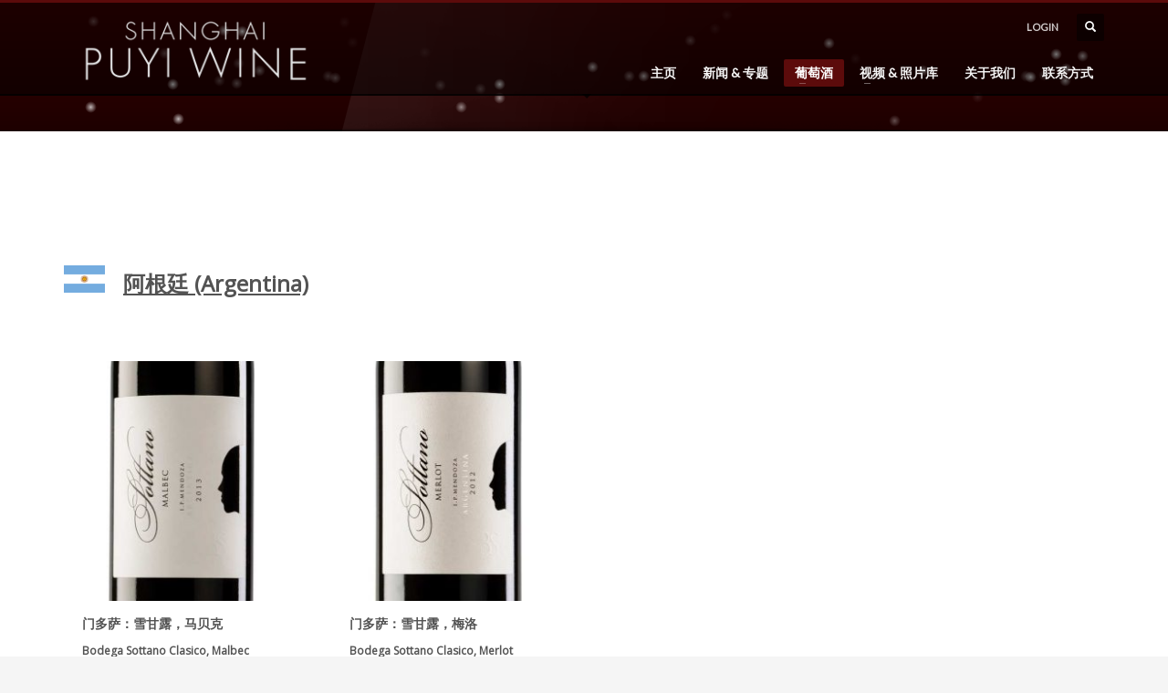

--- FILE ---
content_type: text/html; charset=UTF-8
request_url: http://www.puyiwine.com/wines/all/
body_size: 11563
content:
<!DOCTYPE html>
<html lang="en-GB">
<head>
<meta charset="UTF-8"/>
<meta name="twitter:widgets:csp" content="on"/>
<link rel="profile" href="http://gmpg.org/xfn/11"/>
<link rel="pingback" href="http://www.puyiwine.com/xmlrpc.php"/>

<title>All &#8211; Puyi Wine Shanghai</title>
<meta name='robots' content='max-image-preview:large' />
<link rel='dns-prefetch' href='//fonts.googleapis.com' />
<link rel="alternate" type="application/rss+xml" title="Puyi Wine Shanghai &raquo; Feed" href="http://www.puyiwine.com/feed/" />
<script type="text/javascript">
window._wpemojiSettings = {"baseUrl":"https:\/\/s.w.org\/images\/core\/emoji\/14.0.0\/72x72\/","ext":".png","svgUrl":"https:\/\/s.w.org\/images\/core\/emoji\/14.0.0\/svg\/","svgExt":".svg","source":{"concatemoji":"http:\/\/www.puyiwine.com\/wp-includes\/js\/wp-emoji-release.min.js?ver=6.1.1"}};
/*! This file is auto-generated */
!function(e,a,t){var n,r,o,i=a.createElement("canvas"),p=i.getContext&&i.getContext("2d");function s(e,t){var a=String.fromCharCode,e=(p.clearRect(0,0,i.width,i.height),p.fillText(a.apply(this,e),0,0),i.toDataURL());return p.clearRect(0,0,i.width,i.height),p.fillText(a.apply(this,t),0,0),e===i.toDataURL()}function c(e){var t=a.createElement("script");t.src=e,t.defer=t.type="text/javascript",a.getElementsByTagName("head")[0].appendChild(t)}for(o=Array("flag","emoji"),t.supports={everything:!0,everythingExceptFlag:!0},r=0;r<o.length;r++)t.supports[o[r]]=function(e){if(p&&p.fillText)switch(p.textBaseline="top",p.font="600 32px Arial",e){case"flag":return s([127987,65039,8205,9895,65039],[127987,65039,8203,9895,65039])?!1:!s([55356,56826,55356,56819],[55356,56826,8203,55356,56819])&&!s([55356,57332,56128,56423,56128,56418,56128,56421,56128,56430,56128,56423,56128,56447],[55356,57332,8203,56128,56423,8203,56128,56418,8203,56128,56421,8203,56128,56430,8203,56128,56423,8203,56128,56447]);case"emoji":return!s([129777,127995,8205,129778,127999],[129777,127995,8203,129778,127999])}return!1}(o[r]),t.supports.everything=t.supports.everything&&t.supports[o[r]],"flag"!==o[r]&&(t.supports.everythingExceptFlag=t.supports.everythingExceptFlag&&t.supports[o[r]]);t.supports.everythingExceptFlag=t.supports.everythingExceptFlag&&!t.supports.flag,t.DOMReady=!1,t.readyCallback=function(){t.DOMReady=!0},t.supports.everything||(n=function(){t.readyCallback()},a.addEventListener?(a.addEventListener("DOMContentLoaded",n,!1),e.addEventListener("load",n,!1)):(e.attachEvent("onload",n),a.attachEvent("onreadystatechange",function(){"complete"===a.readyState&&t.readyCallback()})),(e=t.source||{}).concatemoji?c(e.concatemoji):e.wpemoji&&e.twemoji&&(c(e.twemoji),c(e.wpemoji)))}(window,document,window._wpemojiSettings);
</script>
<style type="text/css">
img.wp-smiley,
img.emoji {
	display: inline !important;
	border: none !important;
	box-shadow: none !important;
	height: 1em !important;
	width: 1em !important;
	margin: 0 0.07em !important;
	vertical-align: -0.1em !important;
	background: none !important;
	padding: 0 !important;
}
</style>
	<link rel='stylesheet' id='zn_all_g_fonts-css' href='//fonts.googleapis.com/css?family=Open+Sans%3A%7CLato%3A&#038;ver=6.1.1' type='text/css' media='all' />
<link rel='stylesheet' id='wp-block-library-css' href='http://www.puyiwine.com/wp-includes/css/dist/block-library/style.min.css?ver=6.1.1' type='text/css' media='all' />
<link rel='stylesheet' id='classic-theme-styles-css' href='http://www.puyiwine.com/wp-includes/css/classic-themes.min.css?ver=1' type='text/css' media='all' />
<style id='global-styles-inline-css' type='text/css'>
body{--wp--preset--color--black: #000000;--wp--preset--color--cyan-bluish-gray: #abb8c3;--wp--preset--color--white: #ffffff;--wp--preset--color--pale-pink: #f78da7;--wp--preset--color--vivid-red: #cf2e2e;--wp--preset--color--luminous-vivid-orange: #ff6900;--wp--preset--color--luminous-vivid-amber: #fcb900;--wp--preset--color--light-green-cyan: #7bdcb5;--wp--preset--color--vivid-green-cyan: #00d084;--wp--preset--color--pale-cyan-blue: #8ed1fc;--wp--preset--color--vivid-cyan-blue: #0693e3;--wp--preset--color--vivid-purple: #9b51e0;--wp--preset--gradient--vivid-cyan-blue-to-vivid-purple: linear-gradient(135deg,rgba(6,147,227,1) 0%,rgb(155,81,224) 100%);--wp--preset--gradient--light-green-cyan-to-vivid-green-cyan: linear-gradient(135deg,rgb(122,220,180) 0%,rgb(0,208,130) 100%);--wp--preset--gradient--luminous-vivid-amber-to-luminous-vivid-orange: linear-gradient(135deg,rgba(252,185,0,1) 0%,rgba(255,105,0,1) 100%);--wp--preset--gradient--luminous-vivid-orange-to-vivid-red: linear-gradient(135deg,rgba(255,105,0,1) 0%,rgb(207,46,46) 100%);--wp--preset--gradient--very-light-gray-to-cyan-bluish-gray: linear-gradient(135deg,rgb(238,238,238) 0%,rgb(169,184,195) 100%);--wp--preset--gradient--cool-to-warm-spectrum: linear-gradient(135deg,rgb(74,234,220) 0%,rgb(151,120,209) 20%,rgb(207,42,186) 40%,rgb(238,44,130) 60%,rgb(251,105,98) 80%,rgb(254,248,76) 100%);--wp--preset--gradient--blush-light-purple: linear-gradient(135deg,rgb(255,206,236) 0%,rgb(152,150,240) 100%);--wp--preset--gradient--blush-bordeaux: linear-gradient(135deg,rgb(254,205,165) 0%,rgb(254,45,45) 50%,rgb(107,0,62) 100%);--wp--preset--gradient--luminous-dusk: linear-gradient(135deg,rgb(255,203,112) 0%,rgb(199,81,192) 50%,rgb(65,88,208) 100%);--wp--preset--gradient--pale-ocean: linear-gradient(135deg,rgb(255,245,203) 0%,rgb(182,227,212) 50%,rgb(51,167,181) 100%);--wp--preset--gradient--electric-grass: linear-gradient(135deg,rgb(202,248,128) 0%,rgb(113,206,126) 100%);--wp--preset--gradient--midnight: linear-gradient(135deg,rgb(2,3,129) 0%,rgb(40,116,252) 100%);--wp--preset--duotone--dark-grayscale: url('#wp-duotone-dark-grayscale');--wp--preset--duotone--grayscale: url('#wp-duotone-grayscale');--wp--preset--duotone--purple-yellow: url('#wp-duotone-purple-yellow');--wp--preset--duotone--blue-red: url('#wp-duotone-blue-red');--wp--preset--duotone--midnight: url('#wp-duotone-midnight');--wp--preset--duotone--magenta-yellow: url('#wp-duotone-magenta-yellow');--wp--preset--duotone--purple-green: url('#wp-duotone-purple-green');--wp--preset--duotone--blue-orange: url('#wp-duotone-blue-orange');--wp--preset--font-size--small: 13px;--wp--preset--font-size--medium: 20px;--wp--preset--font-size--large: 36px;--wp--preset--font-size--x-large: 42px;--wp--preset--spacing--20: 0.44rem;--wp--preset--spacing--30: 0.67rem;--wp--preset--spacing--40: 1rem;--wp--preset--spacing--50: 1.5rem;--wp--preset--spacing--60: 2.25rem;--wp--preset--spacing--70: 3.38rem;--wp--preset--spacing--80: 5.06rem;}:where(.is-layout-flex){gap: 0.5em;}body .is-layout-flow > .alignleft{float: left;margin-inline-start: 0;margin-inline-end: 2em;}body .is-layout-flow > .alignright{float: right;margin-inline-start: 2em;margin-inline-end: 0;}body .is-layout-flow > .aligncenter{margin-left: auto !important;margin-right: auto !important;}body .is-layout-constrained > .alignleft{float: left;margin-inline-start: 0;margin-inline-end: 2em;}body .is-layout-constrained > .alignright{float: right;margin-inline-start: 2em;margin-inline-end: 0;}body .is-layout-constrained > .aligncenter{margin-left: auto !important;margin-right: auto !important;}body .is-layout-constrained > :where(:not(.alignleft):not(.alignright):not(.alignfull)){max-width: var(--wp--style--global--content-size);margin-left: auto !important;margin-right: auto !important;}body .is-layout-constrained > .alignwide{max-width: var(--wp--style--global--wide-size);}body .is-layout-flex{display: flex;}body .is-layout-flex{flex-wrap: wrap;align-items: center;}body .is-layout-flex > *{margin: 0;}:where(.wp-block-columns.is-layout-flex){gap: 2em;}.has-black-color{color: var(--wp--preset--color--black) !important;}.has-cyan-bluish-gray-color{color: var(--wp--preset--color--cyan-bluish-gray) !important;}.has-white-color{color: var(--wp--preset--color--white) !important;}.has-pale-pink-color{color: var(--wp--preset--color--pale-pink) !important;}.has-vivid-red-color{color: var(--wp--preset--color--vivid-red) !important;}.has-luminous-vivid-orange-color{color: var(--wp--preset--color--luminous-vivid-orange) !important;}.has-luminous-vivid-amber-color{color: var(--wp--preset--color--luminous-vivid-amber) !important;}.has-light-green-cyan-color{color: var(--wp--preset--color--light-green-cyan) !important;}.has-vivid-green-cyan-color{color: var(--wp--preset--color--vivid-green-cyan) !important;}.has-pale-cyan-blue-color{color: var(--wp--preset--color--pale-cyan-blue) !important;}.has-vivid-cyan-blue-color{color: var(--wp--preset--color--vivid-cyan-blue) !important;}.has-vivid-purple-color{color: var(--wp--preset--color--vivid-purple) !important;}.has-black-background-color{background-color: var(--wp--preset--color--black) !important;}.has-cyan-bluish-gray-background-color{background-color: var(--wp--preset--color--cyan-bluish-gray) !important;}.has-white-background-color{background-color: var(--wp--preset--color--white) !important;}.has-pale-pink-background-color{background-color: var(--wp--preset--color--pale-pink) !important;}.has-vivid-red-background-color{background-color: var(--wp--preset--color--vivid-red) !important;}.has-luminous-vivid-orange-background-color{background-color: var(--wp--preset--color--luminous-vivid-orange) !important;}.has-luminous-vivid-amber-background-color{background-color: var(--wp--preset--color--luminous-vivid-amber) !important;}.has-light-green-cyan-background-color{background-color: var(--wp--preset--color--light-green-cyan) !important;}.has-vivid-green-cyan-background-color{background-color: var(--wp--preset--color--vivid-green-cyan) !important;}.has-pale-cyan-blue-background-color{background-color: var(--wp--preset--color--pale-cyan-blue) !important;}.has-vivid-cyan-blue-background-color{background-color: var(--wp--preset--color--vivid-cyan-blue) !important;}.has-vivid-purple-background-color{background-color: var(--wp--preset--color--vivid-purple) !important;}.has-black-border-color{border-color: var(--wp--preset--color--black) !important;}.has-cyan-bluish-gray-border-color{border-color: var(--wp--preset--color--cyan-bluish-gray) !important;}.has-white-border-color{border-color: var(--wp--preset--color--white) !important;}.has-pale-pink-border-color{border-color: var(--wp--preset--color--pale-pink) !important;}.has-vivid-red-border-color{border-color: var(--wp--preset--color--vivid-red) !important;}.has-luminous-vivid-orange-border-color{border-color: var(--wp--preset--color--luminous-vivid-orange) !important;}.has-luminous-vivid-amber-border-color{border-color: var(--wp--preset--color--luminous-vivid-amber) !important;}.has-light-green-cyan-border-color{border-color: var(--wp--preset--color--light-green-cyan) !important;}.has-vivid-green-cyan-border-color{border-color: var(--wp--preset--color--vivid-green-cyan) !important;}.has-pale-cyan-blue-border-color{border-color: var(--wp--preset--color--pale-cyan-blue) !important;}.has-vivid-cyan-blue-border-color{border-color: var(--wp--preset--color--vivid-cyan-blue) !important;}.has-vivid-purple-border-color{border-color: var(--wp--preset--color--vivid-purple) !important;}.has-vivid-cyan-blue-to-vivid-purple-gradient-background{background: var(--wp--preset--gradient--vivid-cyan-blue-to-vivid-purple) !important;}.has-light-green-cyan-to-vivid-green-cyan-gradient-background{background: var(--wp--preset--gradient--light-green-cyan-to-vivid-green-cyan) !important;}.has-luminous-vivid-amber-to-luminous-vivid-orange-gradient-background{background: var(--wp--preset--gradient--luminous-vivid-amber-to-luminous-vivid-orange) !important;}.has-luminous-vivid-orange-to-vivid-red-gradient-background{background: var(--wp--preset--gradient--luminous-vivid-orange-to-vivid-red) !important;}.has-very-light-gray-to-cyan-bluish-gray-gradient-background{background: var(--wp--preset--gradient--very-light-gray-to-cyan-bluish-gray) !important;}.has-cool-to-warm-spectrum-gradient-background{background: var(--wp--preset--gradient--cool-to-warm-spectrum) !important;}.has-blush-light-purple-gradient-background{background: var(--wp--preset--gradient--blush-light-purple) !important;}.has-blush-bordeaux-gradient-background{background: var(--wp--preset--gradient--blush-bordeaux) !important;}.has-luminous-dusk-gradient-background{background: var(--wp--preset--gradient--luminous-dusk) !important;}.has-pale-ocean-gradient-background{background: var(--wp--preset--gradient--pale-ocean) !important;}.has-electric-grass-gradient-background{background: var(--wp--preset--gradient--electric-grass) !important;}.has-midnight-gradient-background{background: var(--wp--preset--gradient--midnight) !important;}.has-small-font-size{font-size: var(--wp--preset--font-size--small) !important;}.has-medium-font-size{font-size: var(--wp--preset--font-size--medium) !important;}.has-large-font-size{font-size: var(--wp--preset--font-size--large) !important;}.has-x-large-font-size{font-size: var(--wp--preset--font-size--x-large) !important;}
.wp-block-navigation a:where(:not(.wp-element-button)){color: inherit;}
:where(.wp-block-columns.is-layout-flex){gap: 2em;}
.wp-block-pullquote{font-size: 1.5em;line-height: 1.6;}
</style>
<link rel='stylesheet' id='contact-form-7-css' href='http://www.puyiwine.com/wp-content/plugins/contact-form-7/includes/css/styles.css?ver=5.6.4' type='text/css' media='all' />
<link rel='stylesheet' id='kallyas-styles-css' href='http://www.puyiwine.com/wp-content/themes/kallyas/style.css?ver=4.19.0' type='text/css' media='all' />
<link rel='stylesheet' id='th-bootstrap-styles-css' href='http://www.puyiwine.com/wp-content/themes/kallyas/css/bootstrap.min.css?ver=4.19.0' type='text/css' media='all' />
<link rel='stylesheet' id='th-theme-template-styles-css' href='http://www.puyiwine.com/wp-content/themes/kallyas/css/template.min.css?ver=4.19.0' type='text/css' media='all' />
<link rel='stylesheet' id='zion-frontend-css' href='http://www.puyiwine.com/wp-content/themes/kallyas/framework/zion-builder/assets/css/znb_frontend.css?ver=1.1.0' type='text/css' media='all' />
<link rel='stylesheet' id='599-layout.css-css' href='//www.puyiwine.com/wp-content/uploads/zion-builder/cache/599-layout.css?ver=1f8a11f11b680de1c6599b20aeb1325b' type='text/css' media='all' />
<link rel='stylesheet' id='th-theme-print-stylesheet-css' href='http://www.puyiwine.com/wp-content/themes/kallyas/css/print.css?ver=4.19.0' type='text/css' media='print' />
<link rel='stylesheet' id='th-theme-options-styles-css' href='//www.puyiwine.com/wp-content/uploads/zn_dynamic.css?ver=1670642648' type='text/css' media='all' />
<script type='text/javascript' src='http://www.puyiwine.com/wp-includes/js/jquery/jquery.min.js?ver=3.6.1' id='jquery-core-js'></script>
<script type='text/javascript' src='http://www.puyiwine.com/wp-includes/js/jquery/jquery-migrate.min.js?ver=3.3.2' id='jquery-migrate-js'></script>
<link rel="https://api.w.org/" href="http://www.puyiwine.com/wp-json/" /><link rel="alternate" type="application/json" href="http://www.puyiwine.com/wp-json/wp/v2/pages/599" /><link rel="EditURI" type="application/rsd+xml" title="RSD" href="http://www.puyiwine.com/xmlrpc.php?rsd" />
<link rel="wlwmanifest" type="application/wlwmanifest+xml" href="http://www.puyiwine.com/wp-includes/wlwmanifest.xml" />
<meta name="generator" content="WordPress 6.1.1" />
<link rel="canonical" href="http://www.puyiwine.com/wines/all/" />
<link rel='shortlink' href='http://www.puyiwine.com/?p=599' />
<link rel="alternate" type="application/json+oembed" href="http://www.puyiwine.com/wp-json/oembed/1.0/embed?url=http%3A%2F%2Fwww.puyiwine.com%2Fwines%2Fall%2F" />
<link rel="alternate" type="text/xml+oembed" href="http://www.puyiwine.com/wp-json/oembed/1.0/embed?url=http%3A%2F%2Fwww.puyiwine.com%2Fwines%2Fall%2F&#038;format=xml" />
		<meta name="theme-color"
			  content="#5c0b0b">
				<meta name="viewport" content="width=device-width, initial-scale=1, maximum-scale=1"/>
		
		<!--[if lte IE 8]>
		<script type="text/javascript">
			var $buoop = {
				vs: {i: 10, f: 25, o: 12.1, s: 7, n: 9}
			};

			$buoop.ol = window.onload;

			window.onload = function () {
				try {
					if ($buoop.ol) {
						$buoop.ol()
					}
				}
				catch (e) {
				}

				var e = document.createElement("script");
				e.setAttribute("type", "text/javascript");
				e.setAttribute("src", "http://browser-update.org/update.js");
				document.body.appendChild(e);
			};
		</script>
		<![endif]-->

		<!-- for IE6-8 support of HTML5 elements -->
		<!--[if lt IE 9]>
		<script src="//html5shim.googlecode.com/svn/trunk/html5.js"></script>
		<![endif]-->
		
	<!-- Fallback for animating in viewport -->
	<noscript>
		<style type="text/css" media="screen">
			.zn-animateInViewport {visibility: visible;}
		</style>
	</noscript>
	<link rel="icon" href="http://www.puyiwine.com/wp-content/uploads/2015/05/favicon.ico" sizes="32x32" />
<link rel="icon" href="http://www.puyiwine.com/wp-content/uploads/2015/05/favicon.ico" sizes="192x192" />
<link rel="apple-touch-icon" href="http://www.puyiwine.com/wp-content/uploads/2015/05/favicon.ico" />
<meta name="msapplication-TileImage" content="http://www.puyiwine.com/wp-content/uploads/2015/05/favicon.ico" />
</head>

<body  class="page-template-default page page-id-599 page-child parent-pageid-40 res1170 kl-follow-menu kl-skin--light" itemscope="itemscope" itemtype="https://schema.org/WebPage" >


<div class="login_register_stuff">		<!-- Login/Register Modal forms - hidden by default to be opened through modal -->
			<div id="login_panel" class="loginbox-popup auth-popup mfp-hide">
				<div class="inner-container login-panel auth-popup-panel">
					<h3 class="m_title_ext auth-popup-title" itemprop="alternativeHeadline" >SIGN IN YOUR ACCOUNT TO HAVE ACCESS TO DIFFERENT FEATURES</h3>
					<form id="login_form" name="login_form" method="post" class="zn_form_login znhg-ajax-login-form" action="http://www.puyiwine.com/wp-login.php">

						<div class="zn_form_login-result"></div>

						<div class="form-group kl-fancy-form">
							<input type="text" id="kl-username" name="log" class="form-control inputbox kl-fancy-form-input kl-fw-input"
								   placeholder="eg: james_smith"/>
							<label class="kl-font-alt kl-fancy-form-label">USERNAME</label>
						</div>

						<div class="form-group kl-fancy-form">
							<input type="password" id="kl-password" name="pwd" class="form-control inputbox kl-fancy-form-input kl-fw-input"
								   placeholder="type password"/>
							<label class="kl-font-alt kl-fancy-form-label">PASSWORD</label>
						</div>

						
						<label class="zn_remember auth-popup-remember" for="kl-rememberme">
							<input type="checkbox" name="rememberme" id="kl-rememberme" value="forever" class="auth-popup-remember-chb"/>
							 Remember Me						</label>

						<input type="submit" id="login" name="submit_button" class="btn zn_sub_button btn-fullcolor btn-md"
							   value="LOG IN"/>

						<input type="hidden" value="login" class="" name="zn_form_action"/>
						<input type="hidden" value="zn_do_login" class="" name="action"/>

						<div class="links auth-popup-links">
														<a href="#forgot_panel" class="kl-login-box auth-popup-link">FORGOT YOUR PASSWORD?</a>
						</div>
					</form>
				</div>
			</div>
		<!-- end login panel -->
				<div id="forgot_panel" class="loginbox-popup auth-popup forgot-popup mfp-hide">
			<div class="inner-container forgot-panel auth-popup-panel">
				<h3 class="m_title m_title_ext text-custom auth-popup-title" itemprop="alternativeHeadline" >FORGOT YOUR DETAILS?</h3>
				<form id="forgot_form" name="login_form" method="post" class="zn_form_lost_pass" action="http://www.puyiwine.com/wp-login.php?action=lostpassword">
					<div class="zn_form_login-result"></div>
					<div class="form-group kl-fancy-form">
						<input type="text" id="forgot-email" name="user_login" class="form-control inputbox kl-fancy-form-input kl-fw-input" placeholder="..."/>
						<label class="kl-font-alt kl-fancy-form-label">USERNAME OR EMAIL</label>
					</div>
					<input type="hidden" name="wc_reset_password" value="true">
					<input type="hidden" id="_wpnonce" name="_wpnonce" value="a5521c0837" /><input type="hidden" name="_wp_http_referer" value="/wines/all/" />					<div class="form-group">
						<input type="submit" id="recover" name="submit" class="btn btn-block zn_sub_button btn-fullcolor btn-md" value="SEND MY DETAILS!"/>
					</div>
					<div class="links auth-popup-links">
						<a href="#login_panel" class="kl-login-box auth-popup-link">AAH, WAIT, I REMEMBER NOW!</a>
					</div>
				</form>
			</div>
		</div><!-- end forgot pwd. panel -->
		</div><!-- end login register stuff -->		<div id="fb-root"></div>
		<script>(function (d, s, id) {
			var js, fjs = d.getElementsByTagName(s)[0];
			if (d.getElementById(id)) {return;}
			js = d.createElement(s); js.id = id;
			js.src = "https://connect.facebook.net/en_US/sdk.js#xfbml=1&version=v3.0";
			fjs.parentNode.insertBefore(js, fjs);
		}(document, 'script', 'facebook-jssdk'));</script>
		

<div id="page_wrapper">

<header id="header" class="site-header  style1  header--follow   headerstyle-xs--image_color  sticky-resize headerstyle--default site-header--absolute nav-th--light siteheader-classic siteheader-classic-normal sheader-sh--light"  >
		<div class="site-header-wrapper sticky-top-area">

		<div class="kl-top-header site-header-main-wrapper clearfix   sh--light">

			<div class="container siteheader-container header--oldstyles">

				<div class="fxb-row fxb-row-col-sm">

										<div class='fxb-col fxb fxb-center-x fxb-center-y fxb-basis-auto fxb-grow-0'>
								<div id="logo-container" class="logo-container  hasHoverMe logosize--contain zn-original-logo">
			<!-- Logo -->
			<h3 class='site-logo logo ' id='logo'><a href='http://www.puyiwine.com/' class='site-logo-anch'><img class="logo-img site-logo-img" src="http://www.puyiwine.com/wp-content/uploads/2015/10/Logo_Puyiwine_Text_305x90_White.png"  alt="Puyi Wine Shanghai" title="上海葡艺官方网址"  /></a></h3>			<!-- InfoCard -->
					</div>

							</div>
					
					<div class='fxb-col fxb-basis-auto'>

						

	<div class="separator site-header-separator visible-xs"></div>
	<div class="fxb-row site-header-row site-header-top ">

		<div class='fxb-col fxb fxb-start-x fxb-center-y fxb-basis-auto site-header-col-left site-header-top-left'>
								</div>

		<div class='fxb-col fxb fxb-end-x fxb-center-y fxb-basis-auto site-header-col-right site-header-top-right'>
						<ul class="sh-component topnav navRight topnav--log topnav-no-sc topnav-no-hdnav"><li class="topnav-li"><a href="#login_panel" class="kl-login-box topnav-item"><i class="glyphicon glyphicon-log-in visible-xs xs-icon"></i><span class="hidden-xs">LOGIN</span></a></li></ul>
		<div id="search" class="sh-component header-search headsearch--def">

			<a href="#" class="searchBtn header-search-button">
				<span class="glyphicon glyphicon-search kl-icon-white"></span>
			</a>

			<div class="search-container header-search-container">
				
<form id="searchform" class="gensearch__form" action="http://www.puyiwine.com/" method="get">
	<input id="s" name="s" value="" class="inputbox gensearch__input" type="text" placeholder="SEARCH ..." />
	<button type="submit" id="searchsubmit" value="go" class="gensearch__submit glyphicon glyphicon-search"></button>
	</form>			</div>
		</div>

				</div>

	</div><!-- /.site-header-top -->

	<div class="separator site-header-separator visible-xs"></div>


<div class="fxb-row site-header-row site-header-main ">

	<div class='fxb-col fxb fxb-start-x fxb-center-y fxb-basis-auto site-header-col-left site-header-main-left'>
			</div>

	<div class='fxb-col fxb fxb-center-x fxb-center-y fxb-basis-auto site-header-col-center site-header-main-center'>
			</div>

	<div class='fxb-col fxb fxb-end-x fxb-center-y fxb-basis-auto site-header-col-right site-header-main-right'>

		<div class='fxb-col fxb fxb-end-x fxb-center-y fxb-basis-auto site-header-main-right-top'>
								<div class="sh-component main-menu-wrapper" role="navigation" itemscope="itemscope" itemtype="https://schema.org/SiteNavigationElement" >

					<div class="zn-res-menuwrapper">
			<a href="#" class="zn-res-trigger zn-menuBurger zn-menuBurger--3--s zn-menuBurger--anim1 " id="zn-res-trigger">
				<span></span>
				<span></span>
				<span></span>
			</a>
		</div><!-- end responsive menu -->
		<div id="main-menu" class="main-nav mainnav--sidepanel mainnav--active-bg mainnav--pointer-dash nav-mm--light zn_mega_wrapper "><ul id="menu-top-menu-1" class="main-menu main-menu-nav zn_mega_menu "><li id="menu-item-228" class="main-menu-item menu-item menu-item-type-post_type menu-item-object-page menu-item-home menu-item-228  main-menu-item-top  menu-item-even menu-item-depth-0"><a title="Home" href="http://www.puyiwine.com/" class=" main-menu-link main-menu-link-top"><span>主页</span></a></li>
<li id="menu-item-220" class="main-menu-item menu-item menu-item-type-post_type menu-item-object-page menu-item-220  main-menu-item-top  menu-item-even menu-item-depth-0"><a title="News &#038; Articles" href="http://www.puyiwine.com/news/" class=" main-menu-link main-menu-link-top"><span>新闻 &#038; 专题</span></a></li>
<li id="menu-item-224" class="main-menu-item menu-item menu-item-type-post_type menu-item-object-page current-page-ancestor current-menu-ancestor current-menu-parent current-page-parent current_page_parent current_page_ancestor menu-item-has-children menu-item-224 active  main-menu-item-top  menu-item-even menu-item-depth-0"><a title="Our Wines" href="http://www.puyiwine.com/wines/" class=" main-menu-link main-menu-link-top"><span>葡萄酒</span></a>
<ul class="sub-menu clearfix">
	<li id="menu-item-615" class="main-menu-item menu-item menu-item-type-post_type menu-item-object-page current-menu-item page_item page-item-599 current_page_item menu-item-has-children menu-item-615 active  main-menu-item-sub  menu-item-odd menu-item-depth-1"><a title="All" href="http://www.puyiwine.com/wines/all/" class=" main-menu-link main-menu-link-sub"><span>全部 (All)</span></a>
	<ul class="sub-menu clearfix">
		<li id="menu-item-595" class="main-menu-item menu-item menu-item-type-custom menu-item-object-custom menu-item-595  main-menu-item-sub main-menu-item-sub-sub menu-item-even menu-item-depth-2"><a title="Argentina" href="http://www.puyiwine.com/wines/argentina-wines/" class=" main-menu-link main-menu-link-sub"><span>阿根廷 (Argentina)</span></a></li>
		<li id="menu-item-596" class="main-menu-item menu-item menu-item-type-custom menu-item-object-custom menu-item-596  main-menu-item-sub main-menu-item-sub-sub menu-item-even menu-item-depth-2"><a title="Chile" href="http://www.puyiwine.com/wines/chile-wines/" class=" main-menu-link main-menu-link-sub"><span>智力 (Chile)</span></a></li>
		<li id="menu-item-597" class="main-menu-item menu-item menu-item-type-custom menu-item-object-custom menu-item-597  main-menu-item-sub main-menu-item-sub-sub menu-item-even menu-item-depth-2"><a title="France" href="http://www.puyiwine.com/wines/french-wines/" class=" main-menu-link main-menu-link-sub"><span>法国 (France)</span></a></li>
		<li id="menu-item-598" class="main-menu-item menu-item menu-item-type-custom menu-item-object-custom menu-item-598  main-menu-item-sub main-menu-item-sub-sub menu-item-even menu-item-depth-2"><a title="Switzerland" href="http://www.puyiwine.com/wines/swiss-wines/" class=" main-menu-link main-menu-link-sub"><span>瑞士 (Switzerland)</span></a></li>
	</ul>
</li>
	<li id="menu-item-614" class="main-menu-item menu-item menu-item-type-post_type menu-item-object-page menu-item-614  main-menu-item-sub  menu-item-odd menu-item-depth-1"><a title="Red wines" href="http://www.puyiwine.com/wines/red-wines/" class=" main-menu-link main-menu-link-sub"><span>红葡萄酒 (Red wine)</span></a></li>
	<li id="menu-item-613" class="main-menu-item menu-item menu-item-type-post_type menu-item-object-page menu-item-613  main-menu-item-sub  menu-item-odd menu-item-depth-1"><a title="White wines" href="http://www.puyiwine.com/wines/white-wines/" class=" main-menu-link main-menu-link-sub"><span>白葡萄酒 (White wine)</span></a></li>
</ul>
</li>
<li id="menu-item-221" class="main-menu-item menu-item menu-item-type-post_type menu-item-object-page menu-item-has-children menu-item-221  main-menu-item-top  menu-item-even menu-item-depth-0"><a title="Media" href="http://www.puyiwine.com/media/" class=" main-menu-link main-menu-link-top"><span>视频 &#038; 照片库</span></a>
<ul class="sub-menu clearfix">
	<li id="menu-item-222" class="main-menu-item menu-item menu-item-type-post_type menu-item-object-page menu-item-222  main-menu-item-sub  menu-item-odd menu-item-depth-1"><a title="Gallery" href="http://www.puyiwine.com/media/gallery/" class=" main-menu-link main-menu-link-sub"><span>照片 (Gallery)</span></a></li>
	<li id="menu-item-223" class="main-menu-item menu-item menu-item-type-post_type menu-item-object-page menu-item-223  main-menu-item-sub  menu-item-odd menu-item-depth-1"><a title="Video" href="http://www.puyiwine.com/media/video/" class=" main-menu-link main-menu-link-sub"><span>视频 (Video)</span></a></li>
</ul>
</li>
<li id="menu-item-231" class="main-menu-item menu-item menu-item-type-post_type menu-item-object-page menu-item-231  main-menu-item-top  menu-item-even menu-item-depth-0"><a title="Our company" href="http://www.puyiwine.com/our-company/" class=" main-menu-link main-menu-link-top"><span>关于我们</span></a></li>
<li id="menu-item-232" class="main-menu-item menu-item menu-item-type-post_type menu-item-object-page menu-item-232  main-menu-item-top  menu-item-even menu-item-depth-0"><a title="Contact" href="http://www.puyiwine.com/contact/" class=" main-menu-link main-menu-link-top"><span>联系方式</span></a></li>
</ul></div>		</div>
		<!-- end main_menu -->
				</div>

		
	</div>

</div><!-- /.site-header-main -->


					</div>
				</div>
							</div><!-- /.siteheader-container -->
		</div><!-- /.site-header-main-wrapper -->

	</div><!-- /.site-header-wrapper -->
	</header>
<div class="zn_pb_wrapper clearfix zn_sortable_content" data-droplevel="0"><div id="page_header" class="page-subheader page-subheader--custom site-subheader-cst uh_zn_def_header_style eluiddbb46ddc  psubhead-stheader--absolute sh-titles--right sh-tcolor--light">

    <div class="bgback"></div>

    
    <div class="th-sparkles"></div>

    <!-- DEFAULT HEADER STYLE -->
    <div class="ph-content-wrap">
        <div class="ph-content-v-center">
            <div>
                <div class="container">
                    <div class="row">
                        
                                            </div>
                    <!-- end row -->
                </div>
            </div>
        </div>
    </div>
    <div class="zn_header_bottom_style"></div></div>
		<section class="zn_section eluid651f5d12     section-sidemargins    section--no " id="eluid651f5d12"  >

			
			<div class="zn_section_size container zn-section-height--auto zn-section-content_algn--top ">

				<div class="row ">
					
		<div class="eluidea377aa4            col-md-12 col-sm-12   znColumnElement"  id="eluidea377aa4" >

			
			<div class="znColumnElement-innerWrapper-eluidea377aa4 znColumnElement-innerWrapper znColumnElement-innerWrapper--valign-top znColumnElement-innerWrapper--halign-left " >

				<div class="znColumnElement-innerContent">					<div class="zn_page_content_elemenent eluidf30755f9 " ><div class="zn_content kl-blog-page-content">	<div class="itemBody kl-blog-page-body">
		<!-- Blog Image -->
				<!-- Blog Content -->
			</div>
</div></div>				</div>
			</div>

			
		</div>
	
				</div>
			</div>

					</section>


				<section class="zn_section eluid51604038     section-sidemargins    section--no " id="eluid51604038"  >

			
			<div class="zn_section_size container zn-section-height--auto zn-section-content_algn--top ">

				<div class="row ">
					
		<div class="eluid6902f10c            col-md-12 col-sm-12   znColumnElement"  id="eluid6902f10c" >

			
			<div class="znColumnElement-innerWrapper-eluid6902f10c znColumnElement-innerWrapper znColumnElement-innerWrapper--valign-top znColumnElement-innerWrapper--halign-left " >

				<div class="znColumnElement-innerContent">					<div class="zn_text_box eluid2aa67e18  zn_text_box-light element-scheme--light" ><h3><img class="alignleft wp-image-247" src="http://www.puyiwine.com/wp-content/uploads/2015/05/Drapeau_Argentine_Small.png" alt="Drapeau_Argentine_Small" width="45" height="30" /> <span style="text-decoration: underline;">阿根廷 (Argentina)</span></h3>
</div>				</div>
			</div>

			
		</div>
	
		<div class="eluid6758b721            col-md-12 col-sm-12   znColumnElement"  id="eluid6758b721" >

			
			<div class="znColumnElement-innerWrapper-eluid6758b721 znColumnElement-innerWrapper znColumnElement-innerWrapper--valign-top znColumnElement-innerWrapper--halign-left " >

				<div class="znColumnElement-innerContent">					<div class="th-spacer clearfix eluid1d6dd8c5     "></div>				</div>
			</div>

			
		</div>
	
		<div class="eluid5c9ff7ee            col-md-3 col-sm-3   znColumnElement"  id="eluid5c9ff7ee" >

			
			<div class="znColumnElement-innerWrapper-eluid5c9ff7ee znColumnElement-innerWrapper znColumnElement-innerWrapper--valign-top znColumnElement-innerWrapper--halign-left " >

				<div class="znColumnElement-innerContent">					<div onclick="" class="team_member team-member u-trans-all-2s eluid54de13fe  teambox--light element-scheme--light teambox-style--hover" ><a href="http://www.puyiwine.com/sottano-malbec/"  class="grayHover team-member-link"  target="_blank" rel="noopener" itemprop="url" ><img class="team-member-img" src="http://www.puyiwine.com/wp-content/uploads/2015/06/Mendoza_Sottano_Malbec_SQ-270x270_c.jpg" width="270" height="270"  alt=""  title=""/></a><h4 class="team-member-name" itemscope="itemscope" itemtype="https://schema.org/Person" >门多萨：雪甘露，马贝克</h4><h6 class="team-member-pos">Bodega Sottano Clasico, Malbec</h6><div class="details team-member-details"></div><!-- end details --></div><!-- end team_member -->				</div>
			</div>

			
		</div>
	
		<div class="eluid74783cde            col-md-3 col-sm-3   znColumnElement"  id="eluid74783cde" >

			
			<div class="znColumnElement-innerWrapper-eluid74783cde znColumnElement-innerWrapper znColumnElement-innerWrapper--valign-top znColumnElement-innerWrapper--halign-left " >

				<div class="znColumnElement-innerContent">					<div onclick="" class="team_member team-member u-trans-all-2s eluid8c5c1f4d  teambox--light element-scheme--light teambox-style--hover" ><a href="http://www.puyiwine.com/sottano-merlot/"  class="grayHover team-member-link"  target="_blank" rel="noopener" itemprop="url" ><img class="team-member-img" src="http://www.puyiwine.com/wp-content/uploads/2015/06/Mendoza_Sottano_Merlot_SQ-270x270_c.jpg" width="270" height="270"  alt=""  title=""/></a><h4 class="team-member-name" itemscope="itemscope" itemtype="https://schema.org/Person" >门多萨：雪甘露，梅洛</h4><h6 class="team-member-pos">Bodega Sottano Clasico, Merlot</h6><div class="details team-member-details"></div><!-- end details --></div><!-- end team_member -->				</div>
			</div>

			
		</div>
	
		<div class="eluid06d75c5d            col-md-12 col-sm-12   znColumnElement"  id="eluid06d75c5d" >

			
			<div class="znColumnElement-innerWrapper-eluid06d75c5d znColumnElement-innerWrapper znColumnElement-innerWrapper--valign-top znColumnElement-innerWrapper--halign-left " >

				<div class="znColumnElement-innerContent">					<div class="zn_text_box eluid44ccb263  zn_text_box-light element-scheme--light" ><hr />
<h3><img class="alignleft wp-image-257" src="http://www.puyiwine.com/wp-content/uploads/2015/05/Drapeau_Chile_Small.png" alt="Drapeau_Chile_Small" width="45" height="30" /> <span style="text-decoration: underline;">智力 (Chile)</span></h3>
</div>				</div>
			</div>

			
		</div>
	
		<div class="eluidb133f806            col-md-12 col-sm-12   znColumnElement"  id="eluidb133f806" >

			
			<div class="znColumnElement-innerWrapper-eluidb133f806 znColumnElement-innerWrapper znColumnElement-innerWrapper--valign-top znColumnElement-innerWrapper--halign-left " >

				<div class="znColumnElement-innerContent">					<div class="th-spacer clearfix eluidddac3607     "></div>				</div>
			</div>

			
		</div>
	
		<div class="eluid85679b8c            col-md-3 col-sm-3   znColumnElement"  id="eluid85679b8c" >

			
			<div class="znColumnElement-innerWrapper-eluid85679b8c znColumnElement-innerWrapper znColumnElement-innerWrapper--valign-top znColumnElement-innerWrapper--halign-left " >

				<div class="znColumnElement-innerContent">					<div onclick="" class="team_member team-member u-trans-all-2s eluid2551689d  teambox--light element-scheme--light teambox-style--hover" ><a href="http://www.puyiwine.com/chocalan-cabernet-sauvignon/"  class="grayHover team-member-link"  target="_blank" rel="noopener" itemprop="url" ><img class="team-member-img" src="http://www.puyiwine.com/wp-content/uploads/2015/06/Chocalan_Cabernet_Sauvignon_SQ-270x270_c.jpg" width="270" height="270"  alt=""  title=""/></a><h4 class="team-member-name" itemscope="itemscope" itemtype="https://schema.org/Person" >马伊波山谷：朝凯蓝精选，赤霞珠</h4><h6 class="team-member-pos">Chocalan – Cabernet Sauvignon</h6><div class="details team-member-details"></div><!-- end details --></div><!-- end team_member -->				</div>
			</div>

			
		</div>
	
		<div class="eluidc735846e            col-md-3 col-sm-3   znColumnElement"  id="eluidc735846e" >

			
			<div class="znColumnElement-innerWrapper-eluidc735846e znColumnElement-innerWrapper znColumnElement-innerWrapper--valign-top znColumnElement-innerWrapper--halign-left " >

				<div class="znColumnElement-innerContent">					<div onclick="" class="team_member team-member u-trans-all-2s eluid79aab876  teambox--light element-scheme--light teambox-style--hover" ><a href="http://www.puyiwine.com/chocalan-syrah/"  class="grayHover team-member-link"  target="_blank" rel="noopener" itemprop="url" ><img class="team-member-img" src="http://www.puyiwine.com/wp-content/uploads/2015/06/Chocalan_Syrah_SQ-270x270_c.jpg" width="270" height="270"  alt=""  title=""/></a><h4 class="team-member-name" itemscope="itemscope" itemtype="https://schema.org/Person" >马伊波山谷：朝凯蓝精选，西拉</h4><h6 class="team-member-pos">Chocalan – Syrah</h6><div class="details team-member-details"></div><!-- end details --></div><!-- end team_member -->				</div>
			</div>

			
		</div>
	
		<div class="eluid8d06bbe6            col-md-3 col-sm-3   znColumnElement"  id="eluid8d06bbe6" >

			
			<div class="znColumnElement-innerWrapper-eluid8d06bbe6 znColumnElement-innerWrapper znColumnElement-innerWrapper--valign-top znColumnElement-innerWrapper--halign-left " >

				<div class="znColumnElement-innerContent">					<div onclick="" class="team_member team-member u-trans-all-2s eluid2d7f5ee1  teambox--light element-scheme--light teambox-style--hover" ><a href="http://www.puyiwine.com/chocalan-sauvignon-blanc/"  class="grayHover team-member-link"  target="_blank" rel="noopener" itemprop="url" ><img class="team-member-img" src="http://www.puyiwine.com/wp-content/uploads/2015/06/Chocalan_Sauvignon_Blanc_SQ-270x270_c.jpg" width="270" height="270"  alt=""  title=""/></a><h4 class="team-member-name" itemscope="itemscope" itemtype="https://schema.org/Person" >马伊波山谷：朝凯蓝精选，长相思</h4><h6 class="team-member-pos">Chocalan – Sauvignon Blanc</h6><div class="details team-member-details"></div><!-- end details --></div><!-- end team_member -->				</div>
			</div>

			
		</div>
	
		<div class="eluida374d730            col-md-3 col-sm-3   znColumnElement"  id="eluida374d730" >

			
			<div class="znColumnElement-innerWrapper-eluida374d730 znColumnElement-innerWrapper znColumnElement-innerWrapper--valign-top znColumnElement-innerWrapper--halign-left " >

				<div class="znColumnElement-innerContent">					<div onclick="" class="team_member team-member u-trans-all-2s eluid6512d7fe  teambox--light element-scheme--light teambox-style--hover" ><a href="http://www.puyiwine.com/chocalan-chardonnay/"  class="grayHover team-member-link"  target="_blank" rel="noopener" itemprop="url" ><img class="team-member-img" src="http://www.puyiwine.com/wp-content/uploads/2015/06/Chocalan_Chardonnay_SQ-270x270_c.jpg" width="270" height="270"  alt=""  title=""/></a><h4 class="team-member-name" itemscope="itemscope" itemtype="https://schema.org/Person" >马伊波山谷：朝凯蓝精选，霞多丽</h4><h6 class="team-member-pos">Chocalan – Chardonnay</h6><div class="details team-member-details"></div><!-- end details --></div><!-- end team_member -->				</div>
			</div>

			
		</div>
	
		<div class="eluidcb7cc434            col-md-12 col-sm-12   znColumnElement"  id="eluidcb7cc434" >

			
			<div class="znColumnElement-innerWrapper-eluidcb7cc434 znColumnElement-innerWrapper znColumnElement-innerWrapper--valign-top znColumnElement-innerWrapper--halign-left " >

				<div class="znColumnElement-innerContent">					<div class="th-spacer clearfix eluid2e4655b0     "></div>				</div>
			</div>

			
		</div>
	
		<div class="eluid19b4acb6            col-md-3 col-sm-3   znColumnElement"  id="eluid19b4acb6" >

			
			<div class="znColumnElement-innerWrapper-eluid19b4acb6 znColumnElement-innerWrapper znColumnElement-innerWrapper--valign-top znColumnElement-innerWrapper--halign-left " >

				<div class="znColumnElement-innerContent">					<div onclick="" class="team_member team-member u-trans-all-2s eluid50e1a98c  teambox--light element-scheme--light teambox-style--hover" ><a href="http://www.puyiwine.com/inspira-carmenere-reserva/"  class="grayHover team-member-link"  target="_blank" rel="noopener" itemprop="url" ><img class="team-member-img" src="http://www.puyiwine.com/wp-content/uploads/2015/06/Inspira_Reserva_Carmenere_SQ-270x270_c.jpg" width="270" height="270"  alt=""  title=""/></a><h4 class="team-member-name" itemscope="itemscope" itemtype="https://schema.org/Person" >中央山谷：颐品，珍藏佳美娜</h4><h6 class="team-member-pos">Inspira – Carmenere Reserva</h6><div class="details team-member-details"></div><!-- end details --></div><!-- end team_member -->				</div>
			</div>

			
		</div>
	
		<div class="eluidf9ffb447            col-md-12 col-sm-12   znColumnElement"  id="eluidf9ffb447" >

			
			<div class="znColumnElement-innerWrapper-eluidf9ffb447 znColumnElement-innerWrapper znColumnElement-innerWrapper--valign-top znColumnElement-innerWrapper--halign-left " >

				<div class="znColumnElement-innerContent">					<div class="zn_text_box eluidfeeb91a4  zn_text_box-light element-scheme--light" ><hr />
<h3><img class="alignnone wp-image-204" src="http://www.puyiwine.com/wp-content/uploads/2015/05/Drapeau_France_Small.png" alt="Drapeau_France_Small" width="45" height="30" /> <span style="text-decoration: underline;">法国 (France)</span></h3>
</div>				</div>
			</div>

			
		</div>
	
		<div class="eluid06c5d763            col-md-12 col-sm-12   znColumnElement"  id="eluid06c5d763" >

			
			<div class="znColumnElement-innerWrapper-eluid06c5d763 znColumnElement-innerWrapper znColumnElement-innerWrapper--valign-top znColumnElement-innerWrapper--halign-left " >

				<div class="znColumnElement-innerContent">					<div class="th-spacer clearfix eluid17780033     "></div>				</div>
			</div>

			
		</div>
	
		<div class="eluid2e15f9e0            col-md-3 col-sm-3   znColumnElement"  id="eluid2e15f9e0" >

			
			<div class="znColumnElement-innerWrapper-eluid2e15f9e0 znColumnElement-innerWrapper znColumnElement-innerWrapper--valign-top znColumnElement-innerWrapper--halign-left " >

				<div class="znColumnElement-innerContent">					<div onclick="" class="team_member team-member u-trans-all-2s eluida1e4fe78  teambox--light element-scheme--light teambox-style--hover" ><a href="http://www.puyiwine.com/chateau-la-tour-de-beraud/"  class="grayHover team-member-link"  target="_blank" rel="noopener" itemprop="url" ><img class="team-member-img" src="http://www.puyiwine.com/wp-content/uploads/2015/06/La_Tour_de_Beraud_Red_SQ-270x270_c.jpg" width="270" height="270"  alt=""  title=""/></a><h4 class="team-member-name" itemscope="itemscope" itemtype="https://schema.org/Person" >隆河谷南：贝乐德塔（红）</h4><h6 class="team-member-pos">Château La Tour de Beraud</h6><div class="details team-member-details"></div><!-- end details --></div><!-- end team_member -->				</div>
			</div>

			
		</div>
	
		<div class="eluid83605969            col-md-3 col-sm-3   znColumnElement"  id="eluid83605969" >

			
			<div class="znColumnElement-innerWrapper-eluid83605969 znColumnElement-innerWrapper znColumnElement-innerWrapper--valign-top znColumnElement-innerWrapper--halign-left " >

				<div class="znColumnElement-innerContent">					<div onclick="" class="team_member team-member u-trans-all-2s eluid15ddda58  teambox--light element-scheme--light teambox-style--hover" ><a href="http://www.puyiwine.com/chateau-la-tour-de-beraud-white/"  class="grayHover team-member-link"  target="_blank" rel="noopener" itemprop="url" ><img class="team-member-img" src="http://www.puyiwine.com/wp-content/uploads/2015/06/La_Tour_de_Beraud_White_SQ-270x270_c.jpg" width="270" height="270"  alt=""  title=""/></a><h4 class="team-member-name" itemscope="itemscope" itemtype="https://schema.org/Person" >隆河谷南：贝乐德塔（白）</h4><h6 class="team-member-pos">Château La Tour de Beraud</h6><div class="details team-member-details"></div><!-- end details --></div><!-- end team_member -->				</div>
			</div>

			
		</div>
	
		<div class="eluid237d8b44            col-md-3 col-sm-3   znColumnElement"  id="eluid237d8b44" >

			
			<div class="znColumnElement-innerWrapper-eluid237d8b44 znColumnElement-innerWrapper znColumnElement-innerWrapper--valign-top znColumnElement-innerWrapper--halign-left " >

				<div class="znColumnElement-innerContent">					<div onclick="" class="team_member team-member u-trans-all-2s eluid85f26f6f  teambox--light element-scheme--light teambox-style--hover" ><a href="http://www.puyiwine.com/capitelles-des-mourgues-red/"  class="grayHover team-member-link"  target="_blank" rel="noopener" itemprop="url" ><img class="team-member-img" src="http://www.puyiwine.com/wp-content/uploads/2015/06/Mourgues_du_Gres_Capitelles_Red_SQ-270x270_c.jpg" width="270" height="270"  alt=""  title=""/></a><h4 class="team-member-name" itemscope="itemscope" itemtype="https://schema.org/Person" >隆河谷南：莫戈斯堡卡贝德（红）</h4><h6 class="team-member-pos">Capitelles des Mourgues</h6><div class="details team-member-details"></div><!-- end details --></div><!-- end team_member -->				</div>
			</div>

			
		</div>
	
		<div class="eluidbaf5af4d            col-md-3 col-sm-3   znColumnElement"  id="eluidbaf5af4d" >

			
			<div class="znColumnElement-innerWrapper-eluidbaf5af4d znColumnElement-innerWrapper znColumnElement-innerWrapper--valign-top znColumnElement-innerWrapper--halign-left " >

				<div class="znColumnElement-innerContent">					<div onclick="" class="team_member team-member u-trans-all-2s eluiddcb7b7a7  teambox--light element-scheme--light teambox-style--hover" ><a href="http://www.puyiwine.com/capitelles-des-mourgues-white/"  class="grayHover team-member-link"  target="_blank" rel="noopener" itemprop="url" ><img class="team-member-img" src="http://www.puyiwine.com/wp-content/uploads/2015/06/Mourgues_du_Gres_Capitelles_White_SQ-270x270_c.jpg" width="270" height="270"  alt=""  title=""/></a><h4 class="team-member-name" itemscope="itemscope" itemtype="https://schema.org/Person" >隆河谷南：莫戈斯堡卡贝德（白）</h4><h6 class="team-member-pos">Capitelles des Mourgues</h6><div class="details team-member-details"></div><!-- end details --></div><!-- end team_member -->				</div>
			</div>

			
		</div>
	
		<div class="eluidd83b60bc            col-md-12 col-sm-12   znColumnElement"  id="eluidd83b60bc" >

			
			<div class="znColumnElement-innerWrapper-eluidd83b60bc znColumnElement-innerWrapper znColumnElement-innerWrapper--valign-top znColumnElement-innerWrapper--halign-left " >

				<div class="znColumnElement-innerContent">					<div class="th-spacer clearfix eluid0bc59e0d     "></div>				</div>
			</div>

			
		</div>
	
		<div class="eluidbcbcdeb1            col-md-3 col-sm-3   znColumnElement"  id="eluidbcbcdeb1" >

			
			<div class="znColumnElement-innerWrapper-eluidbcbcdeb1 znColumnElement-innerWrapper znColumnElement-innerWrapper--valign-top znColumnElement-innerWrapper--halign-left " >

				<div class="znColumnElement-innerContent">					<div onclick="" class="team_member team-member u-trans-all-2s eluid0ff29adc  teambox--light element-scheme--light teambox-style--hover" ><a href="http://www.puyiwine.com/trapet-les-pollands/"  class="grayHover team-member-link"  target="_blank" rel="noopener" itemprop="url" ><img class="team-member-img" src="http://www.puyiwine.com/wp-content/uploads/2015/06/Trapet_Hautes_Cotes_de_Nuits_SQ-270x270_c.jpg" width="270" height="270"  alt=""  title=""/></a><h4 class="team-member-name" itemscope="itemscope" itemtype="https://schema.org/Person" >勃艮第：特拉贝，黑皮诺</h4><h6 class="team-member-pos">Trapet – Les Pollands</h6><div class="details team-member-details"></div><!-- end details --></div><!-- end team_member -->				</div>
			</div>

			
		</div>
	
		<div class="eluidb7005027            col-md-3 col-sm-3   znColumnElement"  id="eluidb7005027" >

			
			<div class="znColumnElement-innerWrapper-eluidb7005027 znColumnElement-innerWrapper znColumnElement-innerWrapper--valign-top znColumnElement-innerWrapper--halign-left " >

				<div class="znColumnElement-innerContent">					<div onclick="" class="team_member team-member u-trans-all-2s eluiddfa90968  teambox--light element-scheme--light teambox-style--hover" ><a href="http://www.puyiwine.com/klur-pinot-gris/"  class="grayHover team-member-link"  target="_blank" rel="noopener" itemprop="url" ><img class="team-member-img" src="http://www.puyiwine.com/wp-content/uploads/2015/06/Klur_Pinot_Gris_SQ-270x270_c.jpg" width="270" height="270"  alt=""  title=""/></a><h4 class="team-member-name" itemscope="itemscope" itemtype="https://schema.org/Person" >阿尔萨斯：克鲁，灰皮诺</h4><h6 class="team-member-pos">Clément Klur – Pinot Gris</h6><div class="details team-member-details"></div><!-- end details --></div><!-- end team_member -->				</div>
			</div>

			
		</div>
	
		<div class="eluid221a895d            col-md-3 col-sm-3   znColumnElement"  id="eluid221a895d" >

			
			<div class="znColumnElement-innerWrapper-eluid221a895d znColumnElement-innerWrapper znColumnElement-innerWrapper--valign-top znColumnElement-innerWrapper--halign-left " >

				<div class="znColumnElement-innerContent">					<div onclick="" class="team_member team-member u-trans-all-2s eluiddff7d410  teambox--light element-scheme--light teambox-style--hover" ><a href="http://www.puyiwine.com/klur-riesling/"  class="grayHover team-member-link"  target="_blank" rel="noopener" itemprop="url" ><img class="team-member-img" src="http://www.puyiwine.com/wp-content/uploads/2015/06/Klur_Riesling_SQ-270x270_c.jpg" width="270" height="270"  alt=""  title=""/></a><h4 class="team-member-name" itemscope="itemscope" itemtype="https://schema.org/Person" >阿尔萨斯：克鲁，雷司令</h4><h6 class="team-member-pos">Clément Klur – Riesling</h6><div class="details team-member-details"></div><!-- end details --></div><!-- end team_member -->				</div>
			</div>

			
		</div>
	
		<div class="eluid052a1803            col-md-12 col-sm-12   znColumnElement"  id="eluid052a1803" >

			
			<div class="znColumnElement-innerWrapper-eluid052a1803 znColumnElement-innerWrapper znColumnElement-innerWrapper--valign-top znColumnElement-innerWrapper--halign-left " >

				<div class="znColumnElement-innerContent">					<div class="zn_text_box eluidd424df56  zn_text_box-light element-scheme--light" ><hr />
<h3><img class="alignnone wp-image-202" src="http://www.puyiwine.com/wp-content/uploads/2015/05/Drapeau_Suisse_Small.png" alt="Drapeau_Suisse_Small" width="45" height="30" /> <span style="text-decoration: underline;">瑞士 (Switzerland)</span></h3>
</div>				</div>
			</div>

			
		</div>
	
		<div class="eluidf49d29da            col-md-12 col-sm-12   znColumnElement"  id="eluidf49d29da" >

			
			<div class="znColumnElement-innerWrapper-eluidf49d29da znColumnElement-innerWrapper znColumnElement-innerWrapper--valign-top znColumnElement-innerWrapper--halign-left " >

				<div class="znColumnElement-innerContent">					<div class="th-spacer clearfix eluidda16a5c7     "></div>				</div>
			</div>

			
		</div>
	
		<div class="eluid6efc291a            col-md-3 col-sm-3   znColumnElement"  id="eluid6efc291a" >

			
			<div class="znColumnElement-innerWrapper-eluid6efc291a znColumnElement-innerWrapper znColumnElement-innerWrapper--valign-top znColumnElement-innerWrapper--halign-left " >

				<div class="znColumnElement-innerContent">					<div onclick="" class="team_member team-member u-trans-all-2s eluiddfa1819d  teambox--light element-scheme--light teambox-style--hover" ><a href="http://www.puyiwine.com/charles-bonvin-cuvee-1858/"  class="grayHover team-member-link"  target="_blank" rel="noopener" itemprop="url" ><img class="team-member-img" src="http://www.puyiwine.com/wp-content/uploads/2015/06/Charles_Bonvin_Cuvee_1858_SQ-270x270_c.jpg" width="270" height="270"  alt=""  title=""/></a><h4 class="team-member-name" itemscope="itemscope" itemtype="https://schema.org/Person" >瓦莱州：博望，1858（红）</h4><h6 class="team-member-pos">Charles Bonvin – Cuvée 1858</h6><div class="details team-member-details"></div><!-- end details --></div><!-- end team_member -->				</div>
			</div>

			
		</div>
	
		<div class="eluidd24a9d61            col-md-3 col-sm-3   znColumnElement"  id="eluidd24a9d61" >

			
			<div class="znColumnElement-innerWrapper-eluidd24a9d61 znColumnElement-innerWrapper znColumnElement-innerWrapper--valign-top znColumnElement-innerWrapper--halign-left " >

				<div class="znColumnElement-innerContent">					<div onclick="" class="team_member team-member u-trans-all-2s eluidd1ed5461  teambox--light element-scheme--light teambox-style--hover" ><a href="http://www.puyiwine.com/rouvinez-coeur-de-domaine-red/"  class="grayHover team-member-link"  target="_blank" rel="noopener" itemprop="url" ><img class="team-member-img" src="http://www.puyiwine.com/wp-content/uploads/2015/06/Rouvinez_Coeur_de_Domaine_Red_SQ-270x270_c.jpg" width="270" height="270"  alt=""  title=""/></a><h4 class="team-member-name" itemscope="itemscope" itemtype="https://schema.org/Person" >瓦莱州：湖薇涅，克尔德曼（红）</h4><h6 class="team-member-pos">Rouvinez – Coeur de Domaine</h6><div class="details team-member-details"></div><!-- end details --></div><!-- end team_member -->				</div>
			</div>

			
		</div>
	
		<div class="eluid5c7d4ec9            col-md-3 col-sm-3   znColumnElement"  id="eluid5c7d4ec9" >

			
			<div class="znColumnElement-innerWrapper-eluid5c7d4ec9 znColumnElement-innerWrapper znColumnElement-innerWrapper--valign-top znColumnElement-innerWrapper--halign-left " >

				<div class="znColumnElement-innerContent">					<div onclick="" class="team_member team-member u-trans-all-2s eluid0e0f5dbc  teambox--light element-scheme--light teambox-style--hover" ><a href="http://www.puyiwine.com/rouvinez-coeur-de-domaine-white/"  class="grayHover team-member-link"  target="_blank" rel="noopener" itemprop="url" ><img class="team-member-img" src="http://www.puyiwine.com/wp-content/uploads/2015/06/Rouvinez_Coeur_de_Domaine_White_SQ-270x270_c.jpg" width="270" height="270"  alt=""  title=""/></a><h4 class="team-member-name" itemscope="itemscope" itemtype="https://schema.org/Person" >瓦莱州：湖薇涅，克尔德曼（白）</h4><h6 class="team-member-pos">Rouvinez – Coeur de Domaine</h6><div class="details team-member-details"></div><!-- end details --></div><!-- end team_member -->				</div>
			</div>

			
		</div>
	
		<div class="eluida302cdac            col-md-3 col-sm-3   znColumnElement"  id="eluida302cdac" >

			
			<div class="znColumnElement-innerWrapper-eluida302cdac znColumnElement-innerWrapper znColumnElement-innerWrapper--valign-top znColumnElement-innerWrapper--halign-left " >

				<div class="znColumnElement-innerContent">					<div onclick="" class="team_member team-member u-trans-all-2s eluide77a74d8  teambox--light element-scheme--light teambox-style--hover" ><a href="http://www.puyiwine.com/rouvinez-grains-nobles/"  class="grayHover team-member-link"  target="_blank" rel="noopener" itemprop="url" ><img class="team-member-img" src="http://www.puyiwine.com/wp-content/uploads/2015/06/Rouvinez_Grains_Nobles_SQ-270x270_c.jpg" width="270" height="270"  alt=""  title=""/></a><h4 class="team-member-name" itemscope="itemscope" itemtype="https://schema.org/Person" >瓦莱州：湖薇涅，贵腐甜白葡萄酒</h4><h6 class="team-member-pos">Rouvinez – Les Grains Nobles</h6><div class="details team-member-details"></div><!-- end details --></div><!-- end team_member -->				</div>
			</div>

			
		</div>
	
				</div>
			</div>

					</section>


		</div>	<footer id="footer" class="site-footer"  role="contentinfo" itemscope="itemscope" itemtype="https://schema.org/WPFooter" >
		<div class="container">
			
			<div class="row">
				<div class="col-sm-12">
					<div class="bottom site-footer-bottom clearfix">

						
						
						
							<div class="copyright footer-copyright">
								<p class="footer-copyright-text"><center>
<a href="/wp-content/uploads/2015/10/Puyiwine-Wechat-QRCode-Red.jpg" target="_blank"><img src="/wp-content/uploads/2015/10/Puyiwine-Wechat-QRCode-Red_Small.png" alt="Puyiwine Wechat QRCode" /></a>
<br>官方微信公众平台 : <a href="/wp-content/uploads/2015/10/Puyiwine-Wechat-QRCode-Red.jpg"  target="_blank">puyi-wine</a>
<br>
© 2018 Puyiwine - 版权所有
</center></p>							</div><!-- end copyright -->
											</div>
					<!-- end bottom -->
				</div>
			</div>
			<!-- end row -->
		</div>
	</footer>
</div><!-- end page_wrapper -->

<a href="#" id="totop" class="u-trans-all-2s js-scroll-event" data-forch="300" data-visibleclass="on--totop">TOP</a>

<script type='text/javascript' src='http://www.puyiwine.com/wp-content/plugins/contact-form-7/includes/swv/js/index.js?ver=5.6.4' id='swv-js'></script>
<script type='text/javascript' id='contact-form-7-js-extra'>
/* <![CDATA[ */
var wpcf7 = {"api":{"root":"http:\/\/www.puyiwine.com\/wp-json\/","namespace":"contact-form-7\/v1"}};
/* ]]> */
</script>
<script type='text/javascript' src='http://www.puyiwine.com/wp-content/plugins/contact-form-7/includes/js/index.js?ver=5.6.4' id='contact-form-7-js'></script>
<script type='text/javascript' src='http://www.puyiwine.com/wp-content/themes/kallyas/js/plugins.min.js?ver=4.19.0' id='kallyas_vendors-js'></script>
<script type='text/javascript' src='http://www.puyiwine.com/wp-content/themes/kallyas/addons/scrollmagic/scrollmagic.js?ver=4.19.0' id='scrollmagic-js'></script>
<script type='text/javascript' id='zn-script-js-extra'>
/* <![CDATA[ */
var zn_do_login = {"ajaxurl":"\/wp-admin\/admin-ajax.php","add_to_cart_text":"Item Added to cart!"};
var ZnThemeAjax = {"ajaxurl":"\/wp-admin\/admin-ajax.php","zn_back_text":"Back","zn_color_theme":"light","res_menu_trigger":"992","top_offset_tolerance":"","logout_url":"http:\/\/www.puyiwine.com\/wp-login.php?action=logout&redirect_to=http%3A%2F%2Fwww.puyiwine.com&_wpnonce=e167cd3028"};
var ZnSmoothScroll = {"type":"yes","touchpadSupport":"no"};
/* ]]> */
</script>
<script type='text/javascript' src='http://www.puyiwine.com/wp-content/themes/kallyas/js/znscript.min.js?ver=4.19.0' id='zn-script-js'></script>
<script type='text/javascript' src='http://www.puyiwine.com/wp-content/themes/kallyas/addons/smooth_scroll/SmoothScroll.min.js?ver=4.19.0' id='smooth_scroll-js'></script>
<script type='text/javascript' src='http://www.puyiwine.com/wp-content/themes/kallyas/addons/slick/slick.min.js?ver=4.19.0' id='slick-js'></script>
<script type='text/javascript' id='zion-frontend-js-js-extra'>
/* <![CDATA[ */
var ZionBuilderFrontend = {"allow_video_on_mobile":""};
/* ]]> */
</script>
<script type='text/javascript' src='http://www.puyiwine.com/wp-content/themes/kallyas/framework/zion-builder/dist/znpb_frontend.bundle.js?ver=1.1.0' id='zion-frontend-js-js'></script>
<svg style="position: absolute; width: 0; height: 0; overflow: hidden;" version="1.1" xmlns="http://www.w3.org/2000/svg" xmlns:xlink="http://www.w3.org/1999/xlink">
 <defs>

  <symbol id="icon-znb_close-thin" viewBox="0 0 100 100">
   <path d="m87.801 12.801c-1-1-2.6016-1-3.5 0l-33.801 33.699-34.699-34.801c-1-1-2.6016-1-3.5 0-1 1-1 2.6016 0 3.5l34.699 34.801-34.801 34.801c-1 1-1 2.6016 0 3.5 0.5 0.5 1.1016 0.69922 1.8008 0.69922s1.3008-0.19922 1.8008-0.69922l34.801-34.801 33.699 33.699c0.5 0.5 1.1016 0.69922 1.8008 0.69922 0.69922 0 1.3008-0.19922 1.8008-0.69922 1-1 1-2.6016 0-3.5l-33.801-33.699 33.699-33.699c0.89844-1 0.89844-2.6016 0-3.5z"/>
  </symbol>


  <symbol id="icon-znb_play" viewBox="0 0 22 28">
   <path d="M21.625 14.484l-20.75 11.531c-0.484 0.266-0.875 0.031-0.875-0.516v-23c0-0.547 0.391-0.781 0.875-0.516l20.75 11.531c0.484 0.266 0.484 0.703 0 0.969z"></path>
  </symbol>

 </defs>
</svg>
</body>
</html>


--- FILE ---
content_type: application/javascript
request_url: http://www.puyiwine.com/wp-content/themes/kallyas/addons/smooth_scroll/SmoothScroll.min.js?ver=4.19.0
body_size: 3129
content:
!function(){var u,l,c,o={frameRate:150,animationTime:400,stepSize:100,pulseAlgorithm:!0,pulseScale:4,pulseNormalize:1,accelerationDelta:50,accelerationMax:3,keyboardSupport:!0,arrowScroll:50,touchpadSupport:!1,fixedBackground:!0,excluded:""},v=o,s=!1,d=!1,n={x:0,y:0},m=!1,f=document.documentElement,a=[],i=/^Mac/.test(navigator.platform),w={left:37,up:38,right:39,down:40,spacebar:32,pageup:33,pagedown:34,end:35,home:36},h={37:1,38:1,39:1,40:1};function p(){if(!m&&document.body){m=!0;var e=document.body,t=document.documentElement,o=window.innerHeight,n=e.scrollHeight;if(f=0<=document.compatMode.indexOf("CSS")?t:e,u=e,v.keyboardSupport&&N("keydown",S),top!=self)d=!0;else if(J&&o<n&&(e.offsetHeight<=o||t.offsetHeight<=o)){var r,a=document.createElement("div");a.style.cssText="position:absolute; z-index:-10000; top:0; left:0; right:0; height:"+f.scrollHeight+"px",document.body.appendChild(a),c=function(){r||(r=setTimeout(function(){s||(a.style.height="0",a.style.height=f.scrollHeight+"px",r=null)},500))},setTimeout(c,10),N("resize",c);if((l=new P(c)).observe(e,{attributes:!0,childList:!0,characterData:!1}),f.offsetHeight<=o){var i=document.createElement("div");i.style.clear="both",e.appendChild(i)}}v.fixedBackground||s||(e.style.backgroundAttachment="scroll",t.style.backgroundAttachment="scroll")}}var y=[],b=!1,r=Date.now();function g(m,f,w){if(function(e,t){e=0<e?1:-1,t=0<t?1:-1,n.x===e&&n.y===t||(n.x=e,n.y=t,y=[],r=0)}(f,w),1!=v.accelerationMax){var e=Date.now()-r;if(e<v.accelerationDelta){var t=(1+50/e)/2;1<t&&(t=Math.min(t,v.accelerationMax),f*=t,w*=t)}r=Date.now()}if(y.push({x:f,y:w,lastX:f<0?.99:-.99,lastY:w<0?.99:-.99,start:Date.now()}),!b){var h=m===document.body,p=function(e){for(var t,o=Date.now(),n=0,r=0,a=0;a<y.length;a++){var i=y[a],l=o-i.start,c=l>=v.animationTime,u=c?1:l/v.animationTime;v.pulseAlgorithm&&(u=V(u));var s=i.x*u-i.lastX>>0,d=i.y*u-i.lastY>>0;n+=s,r+=d,i.lastX+=s,i.lastY+=d,c&&(y.splice(a,1),a--)}h?window.scrollBy(n,r):(n&&(m.scrollLeft+=n),r&&(m.scrollTop+=r)),document.createEvent?(t=document.createEvent("HTMLEvents")).initEvent("smoothScrollCustomEvent",!0,!0):(t=document.createEventObject()).eventType="smoothScrollCustomEvent",t.eventName="smoothScrollCustomEvent",document.createEvent?window.dispatchEvent(t):window.fireEvent("on"+t.eventType,t),f||w||(y=[]),y.length?j(p,m,1e3/v.frameRate+1):b=!1};j(p,m,0),b=!0}}function e(e){m||p();var t=e.target;if(e.defaultPrevented||e.ctrlKey)return!0;if(Y(u,"embed")||Y(t,"embed")&&/\.pdf/i.test(t.src)||Y(u,"object")||t.shadowRoot)return!0;var o=-e.wheelDeltaX||e.deltaX||0,n=-e.wheelDeltaY||e.deltaY||0;i&&(e.wheelDeltaX&&A(e.wheelDeltaX,120)&&(o=e.wheelDeltaX/Math.abs(e.wheelDeltaX)*-120),e.wheelDeltaY&&A(e.wheelDeltaY,120)&&(n=e.wheelDeltaY/Math.abs(e.wheelDeltaY)*-120)),o||n||(n=-e.wheelDelta||0),1===e.deltaMode&&(o*=40,n*=40);var r=H(t);return r?!(v.touchpadSupport||!function(e){if(!e)return;a.length||(a=[e,e,e]);return e=Math.abs(e),a.push(e),a.shift(),clearTimeout(k),k=setTimeout(function(){try{localStorage.SS_deltaBuffer=a.join(",")}catch(e){}},1e3),!B(120)&&!B(100)}(n))||(1.2<Math.abs(o)&&(o*=v.stepSize/120),1.2<Math.abs(n)&&(n*=v.stepSize/120),g(r,o,n),e.preventDefault(),void T()):!d||!W||(Object.defineProperty(e,"target",{value:window.frameElement}),parent.wheel(e))}function S(e){var t=e.target,o=e.ctrlKey||e.altKey||e.metaKey||e.shiftKey&&e.keyCode!==w.spacebar;document.body.contains(u)||(u=document.activeElement);var n=/^(button|submit|radio|checkbox|file|color|image)$/i;if(e.defaultPrevented||/^(textarea|select|embed|object)$/i.test(t.nodeName)||Y(t,"input")&&!n.test(t.type)||Y(u,"video")||function(e){var t=e.target,o=!1;if(-1!=document.URL.indexOf("www.youtube.com/watch"))do{if(o=t.classList&&t.classList.contains("html5-video-controls"))break}while(t=t.parentNode);return o}(e)||t.isContentEditable||o)return!0;if((Y(t,"button")||Y(t,"input")&&n.test(t.type))&&e.keyCode===w.spacebar)return!0;if(Y(t,"input")&&"radio"==t.type&&h[e.keyCode])return!0;var r=0,a=0,i=H(u);if(!i)return!d||!W||parent.keydown(e);var l=i.clientHeight;switch(i==document.body&&(l=window.innerHeight),e.keyCode){case w.up:a=-v.arrowScroll;break;case w.down:a=v.arrowScroll;break;case w.spacebar:a=-(e.shiftKey?1:-1)*l*.9;break;case w.pageup:a=.9*-l;break;case w.pagedown:a=.9*l;break;case w.home:a=-i.scrollTop;break;case w.end:var c=i.scrollHeight-i.scrollTop-l;a=0<c?10+c:0;break;case w.left:r=-v.arrowScroll;break;case w.right:r=v.arrowScroll;break;default:return!0}g(i,r,a),e.preventDefault(),T()}function t(e){u=e.target}var x,E,k,D=(x=0,function(e){return e.uniqueID||(e.uniqueID=x++)}),M={};function T(){clearTimeout(E),E=setInterval(function(){M={}},1e3)}function C(e,t){for(var o=e.length;o--;)M[D(e[o])]=t;return t}function H(e){var t=[],o=document.body,n=f.scrollHeight;do{var r=M[D(e)];if(r)return C(t,r);if(t.push(e),n===e.scrollHeight){var a=L(f)&&L(o)||O(f);if(d&&z(f)||!d&&a)return C(t,R())}else if(z(e)&&O(e))return C(t,e)}while(e=e.parentElement)}function z(e){return e.clientHeight+10<e.scrollHeight}function L(e){return"hidden"!==getComputedStyle(e,"").getPropertyValue("overflow-y")}function O(e){var t=getComputedStyle(e,"").getPropertyValue("overflow-y");return"scroll"===t||"auto"===t}function N(e,t,o){var n=o||!1;window.addEventListener(e,t,n)}function X(e,t,o){var n=o||!1;window.removeEventListener(e,t,n)}function Y(e,t){return(e.nodeName||"").toLowerCase()===t.toLowerCase()}if(window.localStorage&&localStorage.SS_deltaBuffer)try{a=localStorage.SS_deltaBuffer.split(",")}catch(e){}function A(e,t){return Math.floor(e/t)==e/t}function B(e){return A(a[0],e)&&A(a[1],e)&&A(a[2],e)}var K,j=window.requestAnimationFrame||window.webkitRequestAnimationFrame||window.mozRequestAnimationFrame||function(e,t,o){window.setTimeout(e,o||1e3/60)},P=window.MutationObserver||window.WebKitMutationObserver||window.MozMutationObserver,R=function(){if(!K){var e=document.createElement("div");e.style.cssText="height:10000px;width:1px;",document.body.appendChild(e);var t=document.body.scrollTop;document.documentElement.scrollTop,window.scrollBy(0,3),K=document.body.scrollTop!=t?document.body:document.documentElement,window.scrollBy(0,-3),document.body.removeChild(e)}return K};function q(e){var t;return((e*=v.pulseScale)<1?e-(1-Math.exp(-e)):(e-=1,(t=Math.exp(-1))+(1-Math.exp(-e))*(1-t)))*v.pulseNormalize}function V(e){return 1<=e?1:e<=0?0:(1==v.pulseNormalize&&(v.pulseNormalize/=q(1)),q(e))}var F,I=window.navigator.userAgent,_=/Edge/.test(I),W=/chrome/i.test(I)&&!_,$=/safari/i.test(I)&&!_,U=/mobile/i.test(I),G=/Windows NT 6.1/i.test(I)&&/rv:11/i.test(I),J=$&&(/Version\/8/i.test(I)||/Version\/9/i.test(I)),Q=(W||$||G)&&!U;function Z(e){for(var t in e)o.hasOwnProperty(t)&&(v[t]=e[t])}"onwheel"in document.createElement("div")?F="wheel":"onmousewheel"in document.createElement("div")&&(F="mousewheel"),F&&Q&&(window.isSmoothScroll=!0,N(F,e,{passive:!1}),N("mousedown",t),N("load",p)),Z.destroy=function(){l&&l.disconnect(),X(F,e,{passive:!1}),X("mousedown",t),X("keydown",S),X("resize",c),X("load",p)},window.SmoothScrollOptions&&Z(window.SmoothScrollOptions),"function"==typeof define&&define.amd?define(function(){return Z}):"object"==typeof exports?module.exports=Z:window.SmoothScroll=Z}();